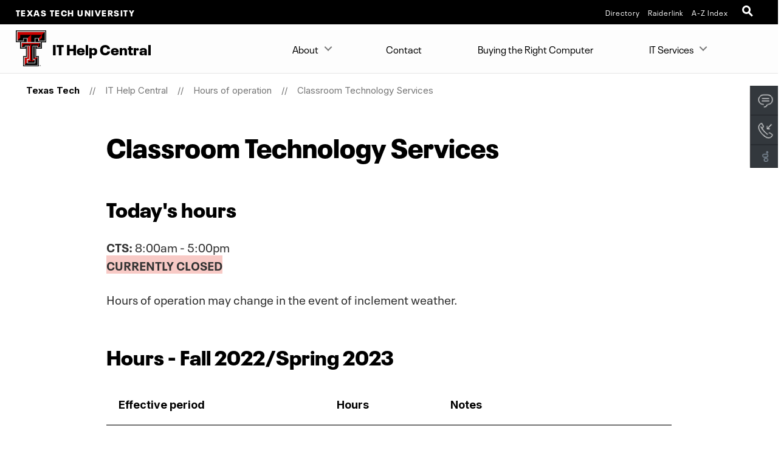

--- FILE ---
content_type: text/html; charset=UTF-8
request_url: https://www.depts.ttu.edu/ithelpcentral/hours/cts/index.php
body_size: 8207
content:
<!DOCTYPE html>
<html class="ttu no-js" lang="en-us">
<head>
   <meta http-equiv="Content-Type" content="text/html; charset=UTF-8">
   <meta name="viewport" content="width=device-width, initial-scale=1">
   <meta charset="UTF-8">
   <meta http-equiv="X-UA-Compatible" content="IE=edge,chrome=1">
   <meta name="theme-color" content="#e90802">
   <meta name="apple-mobile-web-app-status-bar-style" content="#e90802">
   <meta name="mobile-web-app-capable" content="yes">
   <title>Classroom Technology Services | Hours of operation | IT Help Central | TTU</title>
   <link rel="icon" type="image/png" href="/favicon-96.png" sizes="96x96" />
<link rel="icon" type="image/svg+xml" href="/favicon.svg" />
<link rel="icon" href="/favicon.ico" />
<link rel="apple-touch-icon" sizes="180x180" href="/apple-touch-icon.png" />
<meta name="apple-mobile-web-app-title" content="Texas Tech University" />
<!--link rel="manifest" href="/site.webmanifest" /> For Android. .webmanifest extension needs to be enabled on web servers -->


<script src="/_ttu-template/2017/js/jquery-2.1.1.js"></script> 

<link rel="stylesheet" href="/_ttu-template/_global/stylesheets/styles_v2_1_5.min.css" media="all" />

<script src="/_ttu-template/2017/js/modernizr.js"></script>
<script src="/_ttu-template/2017/js/scroll.js"></script>
   <!-- Google Tag Manager -->
<script>(function(w,d,s,l,i){w[l]=w[l]||[];w[l].push({'gtm.start':
new Date().getTime(),event:'gtm.js'});var f=d.getElementsByTagName(s)[0],
j=d.createElement(s),dl=l!='dataLayer'?'&l='+l:'';j.async=true;j.src=
'https://www.googletagmanager.com/gtm.js?id='+i+dl;f.parentNode.insertBefore(j,f);
})(window,document,'script','dataLayer','GTM-N8TWBRS');</script>
<!-- End Google Tag Manager -->
   
   <meta name="Author" content="State of Texas and Texas Tech University">
   <meta name="Keywords" content="Texas Tech University">
   <meta name="Description" content="Texas Tech University">
   <script>
$(function() {
  // Handler for .ready() called.
	$("section.l-main-pagecontent").prepend('<div id="contact"><div id="chat"><a href = "https://www.askit.ttu.edu" title="Chat or request a callback at www.askIT.ttu.edu" target="_blank"><img src="/ithelpcentral/images/ITHC_Contact_Widget.png" alt="ContactWidgetIcon" id="widget" data-mce-src="/ithelpcentral/images/ITHC_Contact_Widget.png"></a></div></div>');
});
</script>
<style><!--
#widget{
	width:52px;
}
#widgetClosed{
	width:52px;
    filter: drop-shadow(8px 8px 10px gray);
    filter: brightness(200%);
}
#contact{
	position: fixed; 
	top:0px; 
	right:-5px; 
	height:100%
	} 
#chat { 
	right:0px; 
	top:100px; 	
	position:sticky; 	
}

@media all and (-ms-high-contrast: none), (-ms-high-contrast: active) { /* for IE */
   #contact{
	top:120px; 
	} 
}

--></style>   <script type="text/javascript">
			var page_id="https://www.depts.ttu.edu/ithelpcentral/hours/cts/index.php";
			
				var site_has_own_hostname="no";
			</script>
   
   
   </head><body><!-- This file is included immediately after the <body> tag. -->
<!-- Google Tag Manager (noscript) -->
<noscript><iframe src="https://www.googletagmanager.com/ns.html?id=GTM-N8TWBRS" height="0" width="0" style="display:none;visibility:hidden"></iframe></noscript>
<!-- End Google Tag Manager (noscript) -->   
   <!-- Main-header Logo Links = = = = = = = = = = = = = = = = = = = = = = = = = -->
   <div class="university--head"><span class="university--head__title"><a href="http://www.ttu.edu/">Texas Tech University</a></span>
      <nav class="university--head__nav">
	<ul>
	<li><a href="http://directory.texastech.edu/" tabindex="2" aria-label="TTU System Online Directory">Directory</a></li>
	<li><a href="http://raiderlink.ttu.edu/" tabindex="3" aria-label="Raiderlink">Raiderlink</a></li>
	<li><a href="http://www.ttu.edu/site/" tabindex="4" aria-label="Site Index">A-Z Index</a></li>
</ul></nav>
<div class="university--head__search"> 
	<!-- <a class="university__button" href="#">Menu<span></span></a>--> 
	<a class="ttu-search-trigger" href="#ttu-search" aria-label="Open Search"><span></span></a>
</div>
      </div>
   <!-- Page Header Navigation = = = = = = = = = = = = = = = = = = = = = = = = = -->
   <header class="ttu-main-header" id="nav">
      <div class="logo__lockup"><a class="ttu-logo" href="https://www.depts.ttu.edu/ithelpcentral/"><img src="/_ttu-template/2017/img/dbl__T.svg" alt="Texas Tech University Double T" width="5%" height="5%"></a><p> IT Help Central </p>
      </div>
      <ul class="ttu-header-buttons">
	<li><a class="ttu-nav-trigger" href="#ttu-primary-nav">Menu<span></span></a></li>
	<li><a class="ttu-search-trigger mobile-search" href="#ttu-search">Search<span></span></a></li>
</ul>
      
      </header>
   <main class="ttu-main-content"><!-- Breadcrumbs = = = = = = = = = = = = = = = = = = = = = = = -->
      <section class="breadcrumb">
         <ul class="breadcrumbs">
            
            <li class="breadcrumbs-item"><a href="http://www.ttu.edu/" class="text-center icon-home">Texas Tech</a></li>
            <li class="breadcrumbs-item"><a href="/ithelpcentral/">IT Help Central</a></li> 
            <li class="breadcrumbs-item"><a href="/ithelpcentral/hours/">Hours of operation</a></li> 
            <li class="breadcrumbs-item"><a href="/ithelpcentral/hours/cts/">Classroom Technology Services</a></li> </ul>
      </section>
      <!-- End Breadcrumbs = = = = = = = = = = = = = = = = = = = = = = = --><!-- Main content = = = = = = = = = = = = = = = = = = = = = = = -->
      <section class="l-main-pagecontent">
         <section class="standard-content">
            <div class="row">
               <div class="large-9 columns large-centered">
                  <h1>Classroom Technology Services</h1>
                  
                     
                     <!-- ADD MAIN CONTENT BELOW THIS LINE -->
                     <p><p></p><h3>Today's hours</h3>
<p><strong>CTS:</strong>  8:00am - 5:00pm<br />
<span style='background-color: rgb(248, 202, 198);'><strong>CURRENTLY CLOSED</strong></span></p>
</p>
                     <p>Hours of operation may change in the event of inclement weather.</p>
                     <h3>Hours - Fall 2022/Spring 2023</h3>
                     <p><table class='table--striped'><thead><tr>
<th>Effective period</th>
<th>Hours</th>
<th>Notes</th>
</tr>
</thead>
<tbody>
<tr>
<td>Aug 25, 2022 - Nov 23, 2022</td>
<td><strong>Abbreviated</strong></td>
<td>Fall 2022 semester</td>
</tr>
<tr>
<td>Nov 24, 2022 - Nov 27, 2022</td>
<td><strong>Closed</strong></td>
<td>Thanksgiving holiday</td>
</tr>
<tr>
<td>Nov 28, 2022 - Dec 7, 2022</td>
<td><strong>Abbreviated</strong></td>
<td>Fall 2022 classes resume</td>
</tr>
<tr>
<td>Dec 8, 2022 - Dec 13, 2022</td>
<td><strong>Abbreviated</strong></td>
<td>12/8 through 12/13 - final exams</td>
</tr>
<tr>
<td>Dec 24, 2022 - Jan 2, 2023</td>
<td><strong>Closed</strong></td>
<td>Winter holiday</td>
</tr>
<tr>
<td>Jan 2, 2023 - Jan 10, 2023</td>
<td><strong>Abbreviated</strong></td>
<td>Interim period</td>
</tr>
<tr>
<td>Jan 19, 2023 - May 11, 2023</td>
<td><strong>Abbreviated</strong></td>
<td>Spring 2023 semester</td>
</tr>
<tr>
<td>Jan 11, 2023 - Jan 14, 2023</td>
<td><strong>Abbreviated</strong></td>
<td>1/11 - Classes begin</td>
</tr>
<tr>
<td>Jan 16, 2023 - Jan 17, 2023</td>
<td><strong>Closed</strong></td>
<td>Martin Luther King Jr. Day</td>
</tr>
<tr>
<td>Mar 11, 2023 - Mar 19, 2023</td>
<td><strong>Abbreviated</strong></td>
<td>Spring vacation</td>
</tr>
<tr>
<td>Mar 20, 2023 - Apr 9, 2023</td>
<td><strong>Abbreviated</strong></td>
<td>Spring 2023 classes resume</td>
</tr>
<tr>
<td>Apr 10, 2023</td>
<td><strong>Abbreviated</strong></td>
<td>No classes</td>
</tr>
<tr>
<td>Apr 5, 2023 - May 3, 2023</td>
<td><strong>Abbreviated</strong></td>
<td>Spring 2023 semester</td>
</tr>
<tr>
<td>May 4, 2023 - May 9, 2023</td>
<td><strong>Abbreviated</strong></td>
<td>Final exams</td>
</tr>
</tbody>
</table>
</p>
                     <p><span style="background-color: #bfedd2;"><strong>NOTE:</strong></span> All hours are Central Time Zone (North America).</p>
                     <div class="table-wrapper">
                        <table>
                           <tbody>
                              <tr>
                                 <td data-th="">Regular</td>
                                 <td data-th=""><ul><li><strong>Sunday:</strong> Closed</li><li><strong>Monday:</strong> 8:00am - 5:00pm</li><li><strong>Tuesday:</strong> 8:00am - 5:00pm</li><li><strong>Wednesday:</strong> 8:00am - 5:00pm</li><li><strong>Thursday:</strong> 8:00am - 5:00pm</li><li><strong>Friday:</strong> 8:00am - 5:00pm</li><li><strong>Saturday:</strong> Closed</li></ul></td>
                              </tr>
                              <tr>
                                 <td data-th="">Abbreviated</td>
                                 <td data-th=""><ul><li><strong>Sunday:</strong> Closed</li><li><strong>Monday:</strong> 7:30am - 5:00pm</li><li><strong>Tuesday:</strong> 7:30am - 5:00pm</li><li><strong>Wednesday:</strong> 7:30am - 5:00pm</li><li><strong>Thursday:</strong> 7:30am - 5:00pm</li><li><strong>Friday:</strong> 7:30am - 5:00pm</li><li><strong>Saturday:</strong> Closed</li></ul></td>
                              </tr>
                              <tr>
                                 <td data-th="">Summer</td>
                                 <td data-th=""><ul><li><strong>Sunday:</strong> Closed</li><li><strong>Monday:</strong> 8:00am - 5:00pm</li><li><strong>Tuesday:</strong> 8:00am - 5:00pm</li><li><strong>Wednesday:</strong> 8:00am - 5:00pm</li><li><strong>Thursday:</strong> 8:00am - 5:00pm</li><li><strong>Friday:</strong> 8:00am - 5:00pm</li><li><strong>Saturday:</strong> Closed</li></ul></td>
                              </tr>
                           </tbody>
                        </table>
                     </div>
                     <!-- ADD MAIN CONTENT ABOVE THIS LINE -->
               </div>
            </div>
         </section>
      </section>
      <!-- End Main Content = = = = = = = = = = = = = = = = = = = = = --><!-- Contact Info = = = = = = = = = = = = = = = = = = = = = = = = = https://www.depts.ttu.edu/ithelpcentral/includes/contacts.php-->
      <section class="l-contact">
         <div class="c-contactinfo__container">
            <div class="c-contactinfo__title">
               <h1> IT Help Central </h1>
            </div>
            <div class="c-contactinfo__social">
   <ul>
      <li><a href="https://www.facebook.com/ithelpcentral/"><svg version="1.1" role="img" aria-labelledby="title_facebook desc_facebook" x="0px" y="0px" viewBox="0 0 485 485" enableBackground="new 0 0 485 485" style="width:100%;height:40px;"><title id="title_facebook">Like IT Help Central on Facebook</title><desc id="desc_facebook">Like IT Help Central on Facebook</desc><g><path class="inner-shape" d="M200.8,400H266V242.4h43.8c0,0,4.1-25.4,6.1-53.2h-49.6v-36.3c0-5.4,7.1-12.7,14.2-12.7H316V85h-48.4       c-68.5,0-66.9,53.1-66.9,61v43.4H169v53h31.8L200.8,400L200.8,400z" /><path class="outer-shape" d="M0,0v485h485V0H0z M455,455H30V30h425V455z" /></g></svg></a></li>
      
      <li><a href="https://www.instagram.com/texastech_it/"><svg version="1.1" role="img" aria-labelledby="title_instagram desc_instagram" x="0px" y="0px" viewBox="0 0 485 485" enableBackground="new 0 0 485 485" style="width:100%;height:40px;"><title id="title_instagram">Follow IT Help Central on Instagram</title><desc id="desc_instagram">Follow IT Help Central on Instagram</desc><g><g class="inner-shape"><path d="M320.5,85H164.5C120.7,85,85,120.7,85,164.5v156.1c0,43.8,35.6,79.5,79.5,79.5h156.1c43.8,0,79.4-35.6,79.4-79.5V164.5       C400,120.7,364.3,85,320.5,85z M365.7,320.6c0,24.9-20.3,45.2-45.2,45.2H164.5c-24.9,0-45.2-20.3-45.2-45.2V164.5       c0-24.9,20.3-45.2,45.2-45.2h156.1c24.9,0,45.2,20.3,45.2,45.2V320.6z" /><path d="M326.2,178.2c-10.6,0-19.2-8.6-19.2-19.2c0-10.6,8.6-19.2,19.2-19.2c10.6,0,19.2,8.6,19.2,19.2       C345.4,169.6,336.8,178.2,326.2,178.2L326.2,178.2z" /><path d="M242.5,161.4c-44.7,0-81.1,36.4-81.1,81.1c0,44.7,36.4,81.1,81.1,81.1c44.7,0,81.1-36.4,81.1-81.1       C323.6,197.8,287.2,161.4,242.5,161.4z M242.5,289.4c-25.8,0-46.8-21-46.8-46.8c0-25.8,21-46.8,46.8-46.8       c25.8,0,46.8,21,46.8,46.8C289.3,268.4,268.3,289.4,242.5,289.4z" /></g><path class="outer-shape" d="M0,0v485h485V0H0z M455,455H30V30h425V455z" /></g></svg></a></li>
      
      <li><a href="https://www.linkedin.com/company/texas-tech-university-it/"><svg version="1.1" role="img" aria-labelledby="title_linkedin desc_linkedin" x="0px" y="0px" viewBox="0 0 485 485" enableBackground="new 0 0 485 485" style="width:100%;height:40px;"><title id="title_linkedin">Connect with IT Help Central on LinkedIn</title><desc id="desc_linkedin">Connect with IT Help Central on LinkedIn</desc><g><g class="inner-shape"><path d="M89,189.9c0,0,1.5,0,3.9,0h63.6V393H89V189.9z" /><path d="M122.3,162.2h0.4c23.6,0,38.2-15.6,38.2-35.1c-0.4-19.9-14.6-35.1-37.8-35.1C100.1,92,85,107.2,85,127.1       C85,146.6,99.7,162.2,122.3,162.2z" /><path d="M261.4,393V279.6c0-6.1,0.5-12.1,2.2-16.5c4.9-12.1,16-24.7,34.6-24.7c24.4,0,34.2,18.6,34.2,45.9V393H400V276.5       c0-62.4-33.3-91.4-77.7-91.4c-35.9,0-51.9,19.7-60.9,33.5v0.7H261c0.1-0.2,0.3-0.4,0.4-0.7v-28.8h-67.5c0.9,19.1,0,203.1,0,203.1       L261.4,393L261.4,393z" /></g><path class="outer-shape" d="M0,0v485h485V0H0z M455,455H30V30h425V455z" /></g></svg></a></li>
      </ul>
</div><ul>
   <li>
      <h3>Address</h3>
      
      <address>407 Flint Ave, Lubbock, TX 79409</address>
   </li>
   <li>
      <h3>Phone</h3>
      <a href="tel:80674243578774843573">806-742-4357 (HELP) or toll-free 877-484-3573</a></li>
   <li>
      <h3>Email</h3>
      <a href="mailto:ithelpcentral@ttu.edu">ithelpcentral@ttu.edu</a></li>
</ul></div>
         </section>
      
      <!-- Footer = = = = = = = = = = = = = = = = = = = = = = = = = -->
      <footer class="l-footer-university"><!-- Address / Slogan --><!-- = = = = = = = = == = = = = = -->
         <div class="c-footer-university__slogan"><h2>Texas Tech University</h2>
<ul class="c-footer__address">
	<li> 2500 Broadway Lubbock, Texas 79409</li>
	<li><a href="tel:+18067422011">806-742-2011</a></li>
</ul>
            
            <div class="l-socialbar"><h4>Follow Texas Tech University</h4>
<ul>
	<li><a href="https://www.facebook.com/TexasTechUniversity/"><svg version="1.1" role="img" aria-labelledby="title_facebook desc_facebook" x="0px" y="0px" viewBox="0 0 485 485" enableBackground="new 0 0 485 485" style="width:100%;height:30px;"><title id="title_facebook">Like Texas Tech University on Facebook</title><desc id="desc_facebook">Like Texas Tech University on Facebook</desc><path class="inner-shape" d="M200.8,400H266V242.4h43.8c0,0,4.1-25.4,6.1-53.2h-49.6v-36.3c0-5.4,7.1-12.7,14.2-12.7H316V85h-48.4       c-68.5,0-66.9,53.1-66.9,61v43.4H169v53h31.8L200.8,400L200.8,400z" /></svg></a></li>
	<li><a href="http://www.twitter.com/texastech/"><svg version="1.1" role="img" aria-labelledby="title_twitter desc_twitter" x="0px" y="0px" viewBox="0 0 485 485" enableBackground="new 0 0 485 485" style="width:100%;height:30px;"><title id="title_twitter">Follow Texas Tech University on X (twitter)</title><desc id="desc_twitter">Follow Texas Tech University on X (twitter)</desc><path class="inner-shape" d="M271.8,218.4L386.6,85h-27.2l-99.6,115.8L180.2,85H88.4l120.3,175.1L88.4,400h27.2l105.2-122.3l84,122.3h91.8L271.8,218.4       L271.8,218.4z M234.6,261.7l-12.2-17.4l-97-138.8h41.8l78.3,112l12.2,17.4l101.8,145.6h-41.8L234.6,261.7L234.6,261.7L234.6,261.7z" /></svg></a></li>
	<li><a href="http://www.youtube.com/user/texastech/"><svg version="1.1" role="img" aria-labelledby="title_youtube desc_youtube" x="0px" y="0px" viewBox="0 0 485 485" enableBackground="new 0 0 485 485" style="width:100%;height:30px;"><title id="title_youtube">Subscribe to Texas Tech University on YouTube</title><desc id="desc_youtube">Subscribe to Texas Tech University on YouTube</desc><path class="inner-shape" d="M124.5,347.9c39.1,4.4,78.6,4.4,117.9,4.4c39.4,0,78.9,0,118-4.4c16.5-1.8,30.2-14.2,34.1-31c5.5-23.8,5.5-49.9,5.5-74.5       s0-50.6-5.4-74.4c-3.9-16.8-17.6-29.1-34.1-31c-39.1-4.4-78.6-4.4-117.9-4.4c-39.4,0-78.9,0-118,4.4c-16.5,1.8-30.2,14.2-34,31       c-5.5,23.8-5.6,49.9-5.6,74.5s0,50.6,5.5,74.5C94.3,333.7,108,346.1,124.5,347.9z M201.9,187.2c33.4,17.4,66.5,34.7,100.1,52.2       c-33.5,17.4-66.7,34.6-100.1,51.9L201.9,187.2L201.9,187.2z" /></svg></a></li>
	<li><a href="https://www.instagram.com/texastech/"><svg version="1.1" role="img" aria-labelledby="title_instagram desc_instagram" x="0px" y="0px" viewBox="0 0 485 485" enableBackground="new 0 0 485 485" style="width:100%;height:30px;"><title id="title_instagram">Follow Texas Tech University on Instagram</title><desc id="desc_instagram">Follow Texas Tech University on Instagram</desc><g class="inner-shape"><path d="M320.5,85H164.5C120.7,85,85,120.7,85,164.5v156.1c0,43.8,35.6,79.5,79.5,79.5h156.1c43.8,0,79.4-35.6,79.4-79.5V164.5       C400,120.7,364.3,85,320.5,85z M365.7,320.6c0,24.9-20.3,45.2-45.2,45.2H164.5c-24.9,0-45.2-20.3-45.2-45.2V164.5       c0-24.9,20.3-45.2,45.2-45.2h156.1c24.9,0,45.2,20.3,45.2,45.2V320.6z" /><path d="M326.2,178.2c-10.6,0-19.2-8.6-19.2-19.2c0-10.6,8.6-19.2,19.2-19.2c10.6,0,19.2,8.6,19.2,19.2       C345.4,169.6,336.8,178.2,326.2,178.2L326.2,178.2z" /><path d="M242.5,161.4c-44.7,0-81.1,36.4-81.1,81.1c0,44.7,36.4,81.1,81.1,81.1c44.7,0,81.1-36.4,81.1-81.1       C323.6,197.8,287.2,161.4,242.5,161.4z M242.5,289.4c-25.8,0-46.8-21-46.8-46.8c0-25.8,21-46.8,46.8-46.8       c25.8,0,46.8,21,46.8,46.8C289.3,268.4,268.3,289.4,242.5,289.4z" /></g></svg></a></li>
	<li><a href="http://www.linkedin.com/companies/texas-tech-university"><svg version="1.1" role="img" aria-labelledby="title_linkedin desc_linkedin" x="0px" y="0px" viewBox="0 0 485 485" enableBackground="new 0 0 485 485" style="width:100%;height:30px;"><title id="title_linkedin">Connect with Texas Tech University on LinkedIn</title><desc id="desc_linkedin">Connect with Texas Tech University on LinkedIn</desc><g class="inner-shape"><path d="M89,189.9c0,0,1.5,0,3.9,0h63.6V393H89V189.9z" /><path d="M122.3,162.2h0.4c23.6,0,38.2-15.6,38.2-35.1c-0.4-19.9-14.6-35.1-37.8-35.1C100.1,92,85,107.2,85,127.1       C85,146.6,99.7,162.2,122.3,162.2z" /><path d="M261.4,393V279.6c0-6.1,0.5-12.1,2.2-16.5c4.9-12.1,16-24.7,34.6-24.7c24.4,0,34.2,18.6,34.2,45.9V393H400V276.5       c0-62.4-33.3-91.4-77.7-91.4c-35.9,0-51.9,19.7-60.9,33.5v0.7H261c0.1-0.2,0.3-0.4,0.4-0.7v-28.8h-67.5c0.9,19.1,0,203.1,0,203.1       L261.4,393L261.4,393z" /></g></svg></a></li>
</ul>
               </div>
         </div>
         
<!-- Links --> 

<!--= = = = = = = = = = = = = = -->
<nav class="c-footer-university__links"  data-silktide="ignore" >
	<ul>
		<li><a href="mailto:webmaster@ttu.edu?subject=Contact%20TTU%20-%20http%3A%2F%2Fwww.depts.ttu.edu%2Fithelpcentral%2Fhours%2Fcts%2Findex.php">Contact Us</a></li>
		<li><a href="https://www.ttu.edu/map/">Campus Map</a></li>
		<li><a href="https://www.texastech.edu/careers/">Jobs @ TTU</a></li>
		<li><a href="https://www.ttu.edu/techalert/">TechAlert</a></li>
		<li><a href="https://www.ttu.edu/policy/">General Policy Information</a></li>
		<li><a href="https://www.ttu.edu/courseinfo/">Public Access to Course Info</a></li>
		<li><a href="https://www.depts.ttu.edu/utilities/EnergyManagement/Energy-Management.php">Energy Management</a></li>
		<li><a href="https://www.ttu.edu/wellbeing/">Mental Health Resources</a></li>
		<li><a href="https://www.depts.ttu.edu/titleix/">Title IX</a></li>
		<li><a href="https://secure.ethicspoint.com/domain/media/en/gui/12414/index.html">Fraud and Misconduct Hotline</a></li>
		<li><a href="https://apps.highered.texas.gov/index.cfm?page=44D8EA89B7EF3E9BBAB50F71E96AAA13">Online Institutional Resumes</a></li>
		<li><a href="https://comptroller.texas.gov/transparency/">Texas Transparency</a></li>
	</ul>
	<ul>
		<li><a href="https://www.texastech.edu/">TTU System</a></li>
		<li><a href="https://www.ttuhsc.edu/">TTU Health Sciences Center</a></li>
		<li><a href="https://elpaso.ttuhsc.edu/">TTUHSC El Paso</a></li>
		<li><a href="https://www.angelo.edu/">Angelo State University</a></li>
		<li><a href="https://www.msutexas.edu/">Midwestern State University</a></li>
		<li><a href="https://www.tsl.texas.gov/trail/" target="_blank" aria-label="Statewide Search (opens in new window)">Statewide Search</a></li>
		<li><a href="https://texas.gov/" target="_blank" aria-label="State of Texas (opens in new window)">State of Texas</a></li>
		<li><a href="https://gov.texas.gov/organization/hsgd" target="_blank" aria-label="Texas Homeland Security (opens in new window)">Texas Homeland Security</a></li>
		<li><a href="https://veterans.portal.texas.gov" target="_blank" aria-label="Texas Veterans Portal (opens in new window)">Texas Veterans Portal</a></li>
		<li><a href="https://txcrews.org/" target="_blank" aria-label="Texas CREWS (opens in new window)">Texas CREWS</a></li>
		<li><a href="https://sao.fraud.texas.gov/" target="_blank" aria-label="SAO Fraud Reporting (opens in new window)">SAO Fraud Reporting</a></li>
		<li><a href="https://www.texastech.edu/ogc/open-records.php" target="_blank" aria-label="Open Records Requests (opens in new window)">Open Records Requests</a></li>
	</ul>
</nav>
         </footer>
      <div class="l-footer-copyright"><a href="http://www.ttu.edu/">© 2026            					&nbsp;Texas Tech University</a>
         <a href="https://a.cms.omniupdate.com/11/?skin=ttu&amp;account=main&amp;site=ithelpcentral&amp;action=de&amp;path=/hours/cts/index.pcf" target="_blank">Sep 23, 2025</a>&nbsp;10:20 AM</div>
      </main>
   <!-- Menu Overlay = = = = = = = = = = = = = = = = = = = = = -->
   <div class="ttu-overlay"></div>
   
   
   
   <nav class="ttu-nav">
      <ul id="cd-primary-nav" class="ttu-primary-nav is-fixed">
         
         <div class="c-page-header__mobile">
            <label class="c-page-header__title moves-out"> IT Help Central </label>
            </div>
         
         <li class="has-children "><a href="#">About</a>
            
            <ul class="ttu-secondary-nav is-hidden">
               <div class="c-page-header__mobile">
                  <label class="c-page-header__title moves-out"> IT Help Central <br>
                     <span class="title--location">About</span>
                     </label>
                  </div>
               <li class="go-back"><a href="#0">Back</a></li>
               
               <li><a href="/ithelpcentral/about/index.php">About IT&nbsp;Help Central</a></li>
               <li><a href="/ithelpcentral/hours/index.php">Hours of Operation</a></li>
               <li><a href="/ithelpcentral/location/index.php">Locations</a></li>
               <li><a href="/ithelpcentral/employment/index.php">Work for IT&nbsp;Help Central</a></li>
               <li><a href="/ithelpcentral/staff/index.php">Our Staff</a></li>
               <li><a href="/ithelpcentral/stratplan/index.php">Strategic Plan</a></li>
            </ul>
         </li>
         <li><a href="/ithelpcentral/contact/index.php">Contact</a></li>
         <li><a href="/ithelpcentral/recommend/index.php">Buying the Right Computer</a></li>
         <li class="has-children "><a href="#">IT Services</a>
            
            <ul class="ttu-secondary-nav is-hidden">
               <div class="c-page-header__mobile">
                  <label class="c-page-header__title moves-out"> IT Help Central <br>
                     <span class="title--location">IT Services</span>
                     </label>
                  </div>
               <li class="go-back"><a href="#0">Back</a></li>
               
               <li><a href="https://www.ttu.edu/it4students/">IT for Students</a></li>
               <li><a href="https://www.ttu.edu/it4faculty/">IT for Faculty</a></li>
               <li><a href="http://cybersecurity.ttu.edu/">Cybersecurity Awareness</a></li>
               <li><a href="/ithelpcentral/recommend/index.php">Technology Purchase Recommendations</a></li>
               <li><a href="https://go.ttu.edu/remoteaccess" target="_blank">Tools for Learning, Teaching, and Working Remotely</a></li>
               <li><a href="https://askit.ttu.edu/" target="_blank">View all help articles in askIT</a></li>
            </ul>
         </li>
         <div class="l-ttunav is-hidden"><label class="c-page-header__title">Additional Resources</label>
            <a href="http://www.ttu.edu/" alt="TTU Home" title="TTU Home">TTU Home</a>
            <ul>
	<li><a href="http://directory.texastech.edu/" tabindex="2" aria-label="TTU System Online Directory">Directory</a></li>
	<li><a href="http://raiderlink.ttu.edu/" tabindex="3" aria-label="Raiderlink">Raiderlink</a></li>
	<li><a href="http://www.ttu.edu/site/" tabindex="4" aria-label="Site Index">A-Z Index</a></li>
</ul></div>
      </ul>
      </nav>
   
   <!-- TTU Search -->
<!--
<div id="ttu-search" class="ttu-search">
	<form action="https://www.ttu.edu/search/" method="get">
		<input type="search" placeholder="Search..." name="query" aria-label="Search TTU Site" />
	</form>
</div>
 -->
<!-- TTU Google Search -->
<div id="ttu-search" class="ttu-search">
<script async src="https://cse.google.com/cse.js?cx=005616944757946716054:pp7cfxslkbm">
</script>
<div class="gcse-searchbox-only"></div>
</div>
<script src="/_ttu-template/2017/js/classie.js"></script> 
<script src="/_ttu-template/2017/js/main.js"></script> 
<script src="/_ttu-template/2017/js/stickykit.js"></script> 
<script>
    $("#nav").stick_in_parent({
        bottoming: false
    });
    </script> 
   
   </body>
</html>